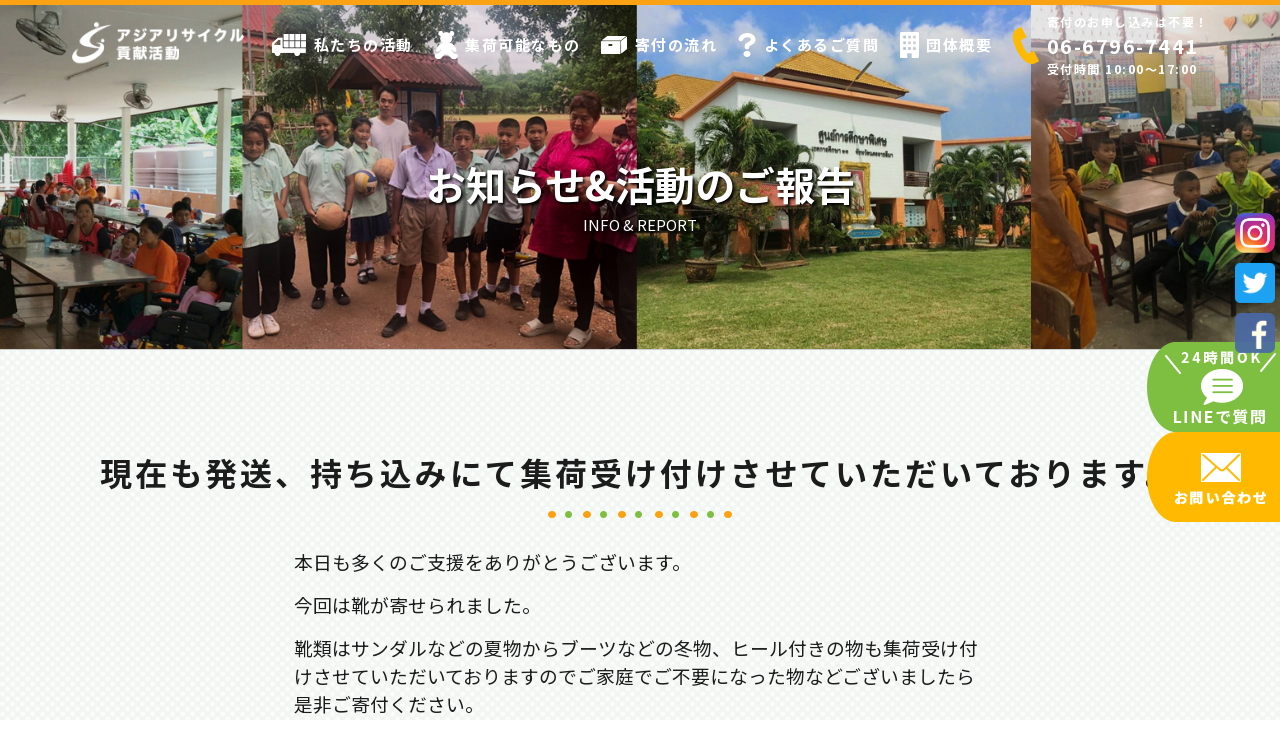

--- FILE ---
content_type: text/html; charset=UTF-8
request_url: https://kifu-sapo.jp/%E7%8F%BE%E5%9C%A8%E3%82%82%E7%99%BA%E9%80%81%E3%80%81%E6%8C%81%E3%81%A1%E8%BE%BC%E3%81%BF%E3%81%AB%E3%81%A6%E9%9B%86%E8%8D%B7%E5%8F%97%E3%81%91%E4%BB%98%E3%81%91%E3%81%95%E3%81%9B%E3%81%A6-15/
body_size: 6527
content:
<!DOCTYPE html>
<html lang="ja">
  <head>
<!-- Google Tag Manager -->
<script>(function(w,d,s,l,i){w[l]=w[l]||[];w[l].push({'gtm.start':
new Date().getTime(),event:'gtm.js'});var f=d.getElementsByTagName(s)[0],
j=d.createElement(s),dl=l!='dataLayer'?'&l='+l:'';j.async=true;j.src=
'https://www.googletagmanager.com/gtm.js?id='+i+dl;f.parentNode.insertBefore(j,f);
})(window,document,'script','dataLayer','GTM-TBTMM9V');</script>
<!-- End Google Tag Manager -->

    <meta charset="utf-8">
    <meta name="format-detection" content="telephone=no">
    <meta http-equiv="X-UA-Compatible" content="IE=edge">
    <meta name="viewport" content="width=device-width, initial-scale=1, viewport-fit=cover">
    <link rel="stylesheet" type="text/css" media="all" href="https://kifu-sapo.jp/wp-content/themes/lifesupport/style.css" />
    <link rel="stylesheet" type="text/css" href="https://kifu-sapo.jp/wp-content/themes/lifesupport/css/desktop.css" media="screen and (min-width: 769px)">
    <link rel="stylesheet" type="text/css" href="https://kifu-sapo.jp/wp-content/themes/lifesupport/css/tab.css" media="screen and (min-width:769px) and ( max-width:1025px)">
    <link rel="stylesheet" type="text/css" href="https://kifu-sapo.jp/wp-content/themes/lifesupport/css/smart.css" media="screen and (max-width: 768px)">
  <script defer src="https://kifu-sapo.jp/wp-content/themes/lifesupport/js/fontawesome-all.min.js"></script>
    <title>  現在も発送、持ち込みにて集荷受け付けさせていただいております。 | 不用品の寄付で世界を変える｜ライフサポート｜アジアリサイクル貢献活動</title>

  <meta name='robots' content='max-image-preview:large' />
<link rel='dns-prefetch' href='//s.w.org' />
<link rel="alternate" type="application/rss+xml" title="不用品の寄付で世界を変える｜ライフサポート｜アジアリサイクル貢献活動 &raquo; 現在も発送、持ち込みにて集荷受け付けさせていただいております。 のコメントのフィード" href="https://kifu-sapo.jp/%e7%8f%be%e5%9c%a8%e3%82%82%e7%99%ba%e9%80%81%e3%80%81%e6%8c%81%e3%81%a1%e8%be%bc%e3%81%bf%e3%81%ab%e3%81%a6%e9%9b%86%e8%8d%b7%e5%8f%97%e3%81%91%e4%bb%98%e3%81%91%e3%81%95%e3%81%9b%e3%81%a6-15/feed/" />
		<script type="text/javascript">
			window._wpemojiSettings = {"baseUrl":"https:\/\/s.w.org\/images\/core\/emoji\/13.1.0\/72x72\/","ext":".png","svgUrl":"https:\/\/s.w.org\/images\/core\/emoji\/13.1.0\/svg\/","svgExt":".svg","source":{"concatemoji":"https:\/\/kifu-sapo.jp\/wp-includes\/js\/wp-emoji-release.min.js?ver=5.8.12"}};
			!function(e,a,t){var n,r,o,i=a.createElement("canvas"),p=i.getContext&&i.getContext("2d");function s(e,t){var a=String.fromCharCode;p.clearRect(0,0,i.width,i.height),p.fillText(a.apply(this,e),0,0);e=i.toDataURL();return p.clearRect(0,0,i.width,i.height),p.fillText(a.apply(this,t),0,0),e===i.toDataURL()}function c(e){var t=a.createElement("script");t.src=e,t.defer=t.type="text/javascript",a.getElementsByTagName("head")[0].appendChild(t)}for(o=Array("flag","emoji"),t.supports={everything:!0,everythingExceptFlag:!0},r=0;r<o.length;r++)t.supports[o[r]]=function(e){if(!p||!p.fillText)return!1;switch(p.textBaseline="top",p.font="600 32px Arial",e){case"flag":return s([127987,65039,8205,9895,65039],[127987,65039,8203,9895,65039])?!1:!s([55356,56826,55356,56819],[55356,56826,8203,55356,56819])&&!s([55356,57332,56128,56423,56128,56418,56128,56421,56128,56430,56128,56423,56128,56447],[55356,57332,8203,56128,56423,8203,56128,56418,8203,56128,56421,8203,56128,56430,8203,56128,56423,8203,56128,56447]);case"emoji":return!s([10084,65039,8205,55357,56613],[10084,65039,8203,55357,56613])}return!1}(o[r]),t.supports.everything=t.supports.everything&&t.supports[o[r]],"flag"!==o[r]&&(t.supports.everythingExceptFlag=t.supports.everythingExceptFlag&&t.supports[o[r]]);t.supports.everythingExceptFlag=t.supports.everythingExceptFlag&&!t.supports.flag,t.DOMReady=!1,t.readyCallback=function(){t.DOMReady=!0},t.supports.everything||(n=function(){t.readyCallback()},a.addEventListener?(a.addEventListener("DOMContentLoaded",n,!1),e.addEventListener("load",n,!1)):(e.attachEvent("onload",n),a.attachEvent("onreadystatechange",function(){"complete"===a.readyState&&t.readyCallback()})),(n=t.source||{}).concatemoji?c(n.concatemoji):n.wpemoji&&n.twemoji&&(c(n.twemoji),c(n.wpemoji)))}(window,document,window._wpemojiSettings);
		</script>
		<style type="text/css">
img.wp-smiley,
img.emoji {
	display: inline !important;
	border: none !important;
	box-shadow: none !important;
	height: 1em !important;
	width: 1em !important;
	margin: 0 .07em !important;
	vertical-align: -0.1em !important;
	background: none !important;
	padding: 0 !important;
}
</style>
	<link rel='stylesheet' id='wp-block-library-css'  href='https://kifu-sapo.jp/wp-includes/css/dist/block-library/style.min.css?ver=5.8.12' type='text/css' media='all' />
<link rel='stylesheet' id='contact-form-7-css'  href='https://kifu-sapo.jp/wp-content/plugins/contact-form-7/includes/css/styles.css?ver=5.5.2' type='text/css' media='all' />
<link rel='stylesheet' id='wp-pagenavi-css'  href='https://kifu-sapo.jp/wp-content/plugins/wp-pagenavi/pagenavi-css.css?ver=2.70' type='text/css' media='all' />
<link rel="https://api.w.org/" href="https://kifu-sapo.jp/wp-json/" /><link rel="alternate" type="application/json" href="https://kifu-sapo.jp/wp-json/wp/v2/posts/3955" /><link rel="EditURI" type="application/rsd+xml" title="RSD" href="https://kifu-sapo.jp/xmlrpc.php?rsd" />
<link rel="wlwmanifest" type="application/wlwmanifest+xml" href="https://kifu-sapo.jp/wp-includes/wlwmanifest.xml" /> 
<meta name="generator" content="WordPress 5.8.12" />
<link rel="canonical" href="https://kifu-sapo.jp/%e7%8f%be%e5%9c%a8%e3%82%82%e7%99%ba%e9%80%81%e3%80%81%e6%8c%81%e3%81%a1%e8%be%bc%e3%81%bf%e3%81%ab%e3%81%a6%e9%9b%86%e8%8d%b7%e5%8f%97%e3%81%91%e4%bb%98%e3%81%91%e3%81%95%e3%81%9b%e3%81%a6-15/" />
<link rel='shortlink' href='https://kifu-sapo.jp/?p=3955' />
<link rel="alternate" type="application/json+oembed" href="https://kifu-sapo.jp/wp-json/oembed/1.0/embed?url=https%3A%2F%2Fkifu-sapo.jp%2F%25e7%258f%25be%25e5%259c%25a8%25e3%2582%2582%25e7%2599%25ba%25e9%2580%2581%25e3%2580%2581%25e6%258c%2581%25e3%2581%25a1%25e8%25be%25bc%25e3%2581%25bf%25e3%2581%25ab%25e3%2581%25a6%25e9%259b%2586%25e8%258d%25b7%25e5%258f%2597%25e3%2581%2591%25e4%25bb%2598%25e3%2581%2591%25e3%2581%2595%25e3%2581%259b%25e3%2581%25a6-15%2F" />
<link rel="alternate" type="text/xml+oembed" href="https://kifu-sapo.jp/wp-json/oembed/1.0/embed?url=https%3A%2F%2Fkifu-sapo.jp%2F%25e7%258f%25be%25e5%259c%25a8%25e3%2582%2582%25e7%2599%25ba%25e9%2580%2581%25e3%2580%2581%25e6%258c%2581%25e3%2581%25a1%25e8%25be%25bc%25e3%2581%25bf%25e3%2581%25ab%25e3%2581%25a6%25e9%259b%2586%25e8%258d%25b7%25e5%258f%2597%25e3%2581%2591%25e4%25bb%2598%25e3%2581%2591%25e3%2581%2595%25e3%2581%259b%25e3%2581%25a6-15%2F&#038;format=xml" />
<style>:root {
			--lazy-loader-animation-duration: 300ms;
		}
		  
		.lazyload {
	display: block;
}

.lazyload,
        .lazyloading {
			opacity: 0;
		}


		.lazyloaded {
			opacity: 1;
			transition: opacity 300ms;
			transition: opacity var(--lazy-loader-animation-duration);
		}</style><noscript><style>.lazyload { display: none; } .lazyload[class*="lazy-loader-background-element-"] { display: block; opacity: 1; }</style></noscript>  </head>


<body>
<!-- Google Tag Manager (noscript) -->
<noscript><iframe src="https://www.googletagmanager.com/ns.html?id=GTM-TBTMM9V"
height="0" width="0" style="display:none;visibility:hidden"></iframe></noscript>
<!-- End Google Tag Manager (noscript) -->
  <div id="wrapper">
    <header>
      <!-- ▼▼▼▼▼▼▼▼▼▼▼▼▼▼ PCナビ ▼▼▼▼▼▼▼▼▼▼▼▼▼▼ -->
      <div class="is_hidden_tab">
        <nav>
          <ul class="main_nav container">
            <li class="logo"><a href="https://kifu-sapo.jp"><img src="https://kifu-sapo.jp/wp-content/themes/lifesupport/img/common/logo.png"></a></li>
            <li class="list"><a href="https://kifu-sapo.jp/activity"><img src="https://kifu-sapo.jp/wp-content/themes/lifesupport/img/common/nav001.png">私たちの活動</a></li>
            <li class="has_nav">
              <a>
                <img src="https://kifu-sapo.jp/wp-content/themes/lifesupport/img/common/nav002.png">集荷可能なもの
              </a>
              <div class="nav_wrap">
                <ul class="sub_nav">
                  <li><a href="https://kifu-sapo.jp/toy">おもちゃ</a></li>
                  <li><a href="https://kifu-sapo.jp/doll">ぬいぐるみ</a></li>
                  <li><a href="https://kifu-sapo.jp/clothes">衣類</a></li>
                  <li><a href="https://kifu-sapo.jp/tableware">食器</a></li>
                  <li><a href="https://kifu-sapo.jp/bag">かばん</a></li>
                  <li><a href="https://kifu-sapo.jp/accessories">アクセサリー</a></li>
                  <li><a href="https://kifu-sapo.jp/daily">日用品</a></li>
                  <li><a href="https://kifu-sapo.jp/shoes">靴</a></li>
                  <li><a href="https://kifu-sapo.jp/cosme">化粧品</a></li>
                  <li><a href="https://kifu-sapo.jp/stationery">文房具</a></li>
                  <li><a href="https://kifu-sapo.jp/sports">スポーツ用品</a></li>
                  <li><a href="https://kifu-sapo.jp/outdoor">アウトドア用品</a></li>
                  <li><a href="https://kifu-sapo.jp/okimono">置物</a></li>
                  <li><a href="https://kifu-sapo.jp/kaden">小型家電</a></li>
                  <li><a href="https://kifu-sapo.jp/gakki">楽器</a></li>
                  <!-- <li><a href="https://kifu-sapo.jp/other">その他</a></li> -->
                  <!--                  <li><a href="eisei">オムツ・衛生用品</a></li>
                  <li><a href="kids">子ども用品</a></li>
                  <li><a href="care">介護用品</a></li> -->
                </ul>
              </div>
            </li>
            <li class="list"><a href="https://kifu-sapo.jp/flow"><img src="https://kifu-sapo.jp/wp-content/themes/lifesupport/img/common/nav003.png">寄付の流れ</a></li>
            <li class="list"><a href="https://kifu-sapo.jp/faq"><img src="https://kifu-sapo.jp/wp-content/themes/lifesupport/img/common/nav004.png">よくあるご質問</a></li>
            <li class="list"><a href="https://kifu-sapo.jp/company"><img src="https://kifu-sapo.jp/wp-content/themes/lifesupport/img/common/nav005.png">団体概要</a></li>
            <li class="h_call">
              <a href="#">
                <img src="https://kifu-sapo.jp/wp-content/themes/lifesupport/img/common/nav006.png">
                <span class="call_msg">
                  <span>寄付のお申し込みは不要！</span>
                  <span class="large">06-6796-7441</span>
                  <span>受付時間 10:00〜17:00</span>
                </span>
              </a>
            </li>
          </ul>
        </nav>
      </div>
      <!-- ▲▲▲▲▲▲▲▲▲▲▲▲▲▲ PCナビ ▲▲▲▲▲▲▲▲▲▲▲▲▲▲ -->

      <!-- ▼▼▼▼▼▼▼▼▼▼▼▼▼▼ SPナビ ▼▼▼▼▼▼▼▼▼▼▼▼▼▼ -->
      <div class="is_tab">
        <div class="headbar">
          <div class="logo">
            <a href="https://kifu-sapo.jp">
              <img src="https://kifu-sapo.jp/wp-content/themes/lifesupport/img/common/logo.png" alt="LifeSupport">
            </a>
          </div>
          <div class="open_menu">
            <span></span>
            <span></span>
          </div>
        </div>
        <nav>
          <ul>
            <li><a href="https://kifu-sapo.jp"><span><i class="fas fa-home"></i></span>ホーム</a></li>
            <li><a href="https://kifu-sapo.jp/activity"><span><img src="https://kifu-sapo.jp/wp-content/themes/lifesupport/img/common/nav001.png"></span>私たちの活動</a></li>
            <li class="has_nav">
                <a>
                    <span><img src="https://kifu-sapo.jp/wp-content/themes/lifesupport/img/common/nav002.png"></span>集荷可能なもの
                    <i class="fal fa-plus"></i>
                </a>
                <div class="nav_wrap">
                  <ul class="sub_nav">
                    <li><a href="https://kifu-sapo.jp/toy">おもちゃ</a></li>
                    <li><a href="https://kifu-sapo.jp/doll">ぬいぐるみ</a></li>
                    <li><a href="https://kifu-sapo.jp/clothes">衣類</a></li>
                    <li><a href="https://kifu-sapo.jp/tableware">食器</a></li>
                    <li><a href="https://kifu-sapo.jp/bag">かばん</a></li>
                    <li><a href="https://kifu-sapo.jp/accessories">アクセサリー</a></li>
                    <li><a href="https://kifu-sapo.jp/daily">日用品</a></li>
                    <li><a href="https://kifu-sapo.jp/shoes">靴</a></li>
                    <li><a href="https://kifu-sapo.jp/cosme">化粧品</a></li>
                    <li><a href="https://kifu-sapo.jp/stationery">文房具</a></li>
                    <li><a href="https://kifu-sapo.jp/sports">スポーツ用品</a></li>
                    <li><a href="https://kifu-sapo.jp/outdoor">アウトドア用品</a></li>
                    <li><a href="https://kifu-sapo.jp/okimono">置物</a></li>
                    <li><a href="https://kifu-sapo.jp/kaden">小型家電</a></li>
                    <li><a href="https://kifu-sapo.jp/gakki">楽器</a></li>
                    <!-- <li><a href="https://kifu-sapo.jp/other">その他</a></li> -->
                  </ul>
                </div>
              </li>
            <li><a href="https://kifu-sapo.jp/flow"><span><img src="https://kifu-sapo.jp/wp-content/themes/lifesupport/img/common/nav003.png"></span>寄付の流れ</a></li>
            <li><a href="https://kifu-sapo.jp/faq"><span><img src="https://kifu-sapo.jp/wp-content/themes/lifesupport/img/common/nav004.png"></span>よくあるご質問</a></li>
            <li><a href="https://kifu-sapo.jp/company"><span><img src="https://kifu-sapo.jp/wp-content/themes/lifesupport/img/common/nav005.png"></span>団体概要</a></li>
            <li><a href="tel:0667967441"><span><img src="https://kifu-sapo.jp/wp-content/themes/lifesupport/img/common/nav008.png"></span>電話問合せ</a></li>
            <li><a href="https://line.me/R/ti/p/%40578hzelh" target="_blank"><span><img src="https://kifu-sapo.jp/wp-content/themes/lifesupport/img/common/nav009.png"></span>LINE問合せ</a></li>
            <li><a href="https://kifu-sapo.jp/contact"><span><img src="https://kifu-sapo.jp/wp-content/themes/lifesupport/img/common/nav007.png"></span>MAIL問合せ</a></li>
          </ul>
        </nav>
      </div>
      <!-- ▲▲▲▲▲▲▲▲▲▲▲▲▲▲ SPナビ ▲▲▲▲▲▲▲▲▲▲▲▲▲▲ -->
    </header>
    <div class="fix_bottom is_tab">
      <a href="https://kifu-sapo.jp/contact">
          <span class="sub_txt">24時間受付</span>
          <span class="main_txt"><i class="fas fa-envelope"></i> お問い合わせ</span>
      </a>
      <a href="https://line.me/R/ti/p/%40578hzelh" target="_blank">
        <span class="sub_txt">24時間受付</span>
        <span class="main_txt"><i class="fas fa-comment-lines"></i> LINEで質問</span>
      </a>
      <a href="tel:0667967441">
        <span class="sub_txt">10:00〜17:00</span>
        <span class="main_txt"><i class="fas fa-mobile-android"></i> 06-6796-7441</span>
      </a>
    </div>

    <main>

      <!-- ▼▼▼▼▼▼▼▼▼▼▼▼▼▼ 下層のメインビジュアル ▼▼▼▼▼▼▼▼▼▼▼▼▼▼ -->
      <div class="ctt_sub_mv section">
        <div class="inner">
          <h1>お知らせ&活動のご報告</h1>
          <p>INFO & REPORT</p>
        </div>
      </div>
      <!-- ▲▲▲▲▲▲▲▲▲▲▲▲▲▲ 下層のメインビジュアル ▲▲▲▲▲▲▲▲▲▲▲▲▲▲ -->

      <div class="wrapper_content check_bg">
        <div class="container">
          <h2 class="sub_ttl_02">現在も発送、持ち込みにて集荷受け付けさせていただいております。</h2>
          <div class="blog_area">
<p class="has-medium-font-size">本日も多くのご支援をありがとうございます。</p>



<p class="has-medium-font-size">今回は靴が寄せられました。</p>



<p class="has-medium-font-size">靴類はサンダルなどの夏物からブーツなどの冬物、ヒール付きの物も集荷受け付けさせていただいておりますのでご家庭でご不要になった物などございましたら是非ご寄付ください。</p>



<p class="has-medium-font-size">また、お問い合わせフォームにて</p>



<p class="has-medium-font-size">「コロナ禍の状況ですが現在も集荷受け付けされていますか？」</p>



<p class="has-medium-font-size">とのご質問を多くいただいておりますが、現在も発送、持ち込みにて集荷受け付けさせていただいております。</p>



<p class="has-huge-font-size"><a rel="noreferrer noopener" href="https://t.co/91wdA7WMyu?amp=1" target="_blank">kifu-sapo.jp</a></p>



<figure class="wp-block-gallery columns-1 is-cropped"><ul class="blocks-gallery-grid"><li class="blocks-gallery-item"><figure><noscript><img width="1024" height="768" src="http://kifu-sapo.jp/wp-content/uploads/2021/06/S__41066506-1024x768.jpg" alt data-id="3957" data-full-url="http://kifu-sapo.jp/wp-content/uploads/2021/06/S__41066506.jpg" data-link="http://kifu-sapo.jp/?attachment_id=3957" class="wp-image-3957" srcset="https://kifu-sapo.jp/wp-content/uploads/2021/06/S__41066506-1024x768.jpg 1024w, https://kifu-sapo.jp/wp-content/uploads/2021/06/S__41066506-300x225.jpg 300w, https://kifu-sapo.jp/wp-content/uploads/2021/06/S__41066506-768x576.jpg 768w, https://kifu-sapo.jp/wp-content/uploads/2021/06/S__41066506.jpg 1478w" sizes="(max-width: 1024px) 100vw, 1024px"></noscript><img width="1024" height="768" src="data:image/svg+xml,%3Csvg%20xmlns%3D%22http%3A%2F%2Fwww.w3.org%2F2000%2Fsvg%22%20viewBox%3D%220%200%201024%20768%22%3E%3C%2Fsvg%3E" alt data-id="3957" data-full-url="http://kifu-sapo.jp/wp-content/uploads/2021/06/S__41066506.jpg" data-link="http://kifu-sapo.jp/?attachment_id=3957" class="wp-image-3957 lazyload" srcset="data:image/svg+xml,%3Csvg%20xmlns%3D%22http%3A%2F%2Fwww.w3.org%2F2000%2Fsvg%22%20viewBox%3D%220%200%201024%20768%22%3E%3C%2Fsvg%3E 1024w" sizes="(max-width: 1024px) 100vw, 1024px" data-srcset="https://kifu-sapo.jp/wp-content/uploads/2021/06/S__41066506-1024x768.jpg 1024w, https://kifu-sapo.jp/wp-content/uploads/2021/06/S__41066506-300x225.jpg 300w, https://kifu-sapo.jp/wp-content/uploads/2021/06/S__41066506-768x576.jpg 768w, https://kifu-sapo.jp/wp-content/uploads/2021/06/S__41066506.jpg 1478w" data-src="http://kifu-sapo.jp/wp-content/uploads/2021/06/S__41066506-1024x768.jpg"></figure></li></ul></figure>

          </div>
        </div>
      </div>


    </main>

    <footer>
      <!-- ▼▼▼▼▼▼▼▼▼▼▼▼▼▼ フッター ▼▼▼▼▼▼▼▼▼▼▼▼▼▼ -->

      <div class="container">
        <div class="box">
          <div class="item first">
            <div class="site_map">
              <ul>
                <li><a href="https://kifu-sapo.jp">トップページ</a></li>
                <li><a href="https://kifu-sapo.jp/activity">私たちの活動</a></li>
                <!-- <li><a href="#">集荷可能なもの</a></li> -->
                <li><a href="https://kifu-sapo.jp/flow">寄付の流れ</a></li>
                <li><a href="https://kifu-sapo.jp/faq">よくあるご質問</a></li>
                <li><a href="https://kifu-sapo.jp/company">団体概要</a></li>
                <li><a href="http://nav.cx/5lNUiOE" target="_brank">LINE@</a></li>
                <li><a href="https://kifu-sapo.jp/company">お問い合わせ</a></li>
                <li><a href="https://kifu-sapo.jp/policy">プライバシーポリシー</a></li>
              </ul>
            </div>
            <div class="copy">
              <img src="https://kifu-sapo.jp/wp-content/themes/lifesupport/img/common/logo.png" alt="ライフサポート">
              <p>TEL：06-6796-7441</p>
              <p>集荷住所：大阪府大阪市平野区長吉出戸1-11-55</p>
              <p>©︎20119 lifesupport.</p>
            </div>
          </div>
          <div class="item last">

            <iframe
              src="https://www.facebook.com/plugins/page.php?href=https%3A%2F%2Fwww.facebook.com%2FAjiakouken%2F&tabs=timeline&width=500&height=350&small_header=false&adapt_container_width=true&hide_cover=false&show_facepile=false&appId=1504432969823587"
              width="500" height="350" style="border:none;overflow:hidden" scrolling="no" frameborder="0"
              allowTransparency="true" allow="encrypted-media"></iframe>
          </div>
        </div>
      </div>

      <!-- ▲▲▲▲▲▲▲▲▲▲▲▲▲▲ フッター ▲▲▲▲▲▲▲▲▲▲▲▲▲▲ -->
    </footer>

    <!-- ▼▼▼▼▼▼▼▼▼▼▼▼▼▼ コンテンツ010 ▼▼▼▼▼▼▼▼▼▼▼▼▼▼ -->
    <div class="ctt010 is_hidden_tab">
      <a href="http://nav.cx/5lNUiOE" target="_brank"><img src="https://kifu-sapo.jp/wp-content/themes/lifesupport/img/common/line_pc.png" alt="LINEで質問"></a>
      <a href="https://kifu-sapo.jp/contact"><img src="https://kifu-sapo.jp/wp-content/themes/lifesupport/img/common/mail_pc.png" alt="お問い合わせ"></a>
    </div>
    <!-- ▲▲▲▲▲▲▲▲▲▲▲▲▲▲ コンテンツ010 ▲▲▲▲▲▲▲▲▲▲▲▲▲▲ -->
    <div class="sns_area">
      <a href="https://www.instagram.com/kifusapo/" target="_brank"><img src="https://kifu-sapo.jp/wp-content/themes/lifesupport/img/common/i_icon.png" alt=""></a>
      <a href="https://twitter.com/mQH81GBNwXs50LC" target="_brank"><img src="https://kifu-sapo.jp/wp-content/themes/lifesupport/img/common/t_icon.png" alt=""></a>
      <a href="https://www.facebook.com/Ajiakouken/" target="_brank"><img src="https://kifu-sapo.jp/wp-content/themes/lifesupport/img/common/f_icon.png" alt=""></a>
    </div><!-- .sns_area -->
  </div>
  <script type="text/javascript" src="https://kifu-sapo.jp/wp-content/themes/lifesupport/js/jquery-3.2.1.min.js" defer></script>
  <!-- <script type="text/javascript" src="js/map.js" defer></script> -->
  <!-- <script src="https://maps.googleapis.com/maps/api/js?key= ??? &callback=initialize" async defer></script> -->
  <script src="https://kifu-sapo.jp/wp-content/themes/lifesupport/js/ofi.min.js" defer></script>
  <script type="text/javascript" src="https://kifu-sapo.jp/wp-content/themes/lifesupport/js/myscript.js" defer></script>

<script type='text/javascript' src='https://kifu-sapo.jp/wp-includes/js/dist/vendor/regenerator-runtime.min.js?ver=0.13.7' id='regenerator-runtime-js'></script>
<script type='text/javascript' src='https://kifu-sapo.jp/wp-includes/js/dist/vendor/wp-polyfill.min.js?ver=3.15.0' id='wp-polyfill-js'></script>
<script type='text/javascript' id='contact-form-7-js-extra'>
/* <![CDATA[ */
var wpcf7 = {"api":{"root":"https:\/\/kifu-sapo.jp\/wp-json\/","namespace":"contact-form-7\/v1"}};
/* ]]> */
</script>
<script type='text/javascript' src='https://kifu-sapo.jp/wp-content/plugins/contact-form-7/includes/js/index.js?ver=5.5.2' id='contact-form-7-js'></script>
<script type='text/javascript' src='https://kifu-sapo.jp/wp-content/plugins/lazy-loading-responsive-images/js/lazysizes.min.js?ver=1636520080' id='lazysizes-js'></script>
<script type='text/javascript' src='https://kifu-sapo.jp/wp-includes/js/wp-embed.min.js?ver=5.8.12' id='wp-embed-js'></script>
 <!-- bodyの直前に記述 -->
  <script>
      $('.faq_list dt').click(function() {
          $(this).next().slideToggle('fast');
      })
  </script>
</body>

</html>